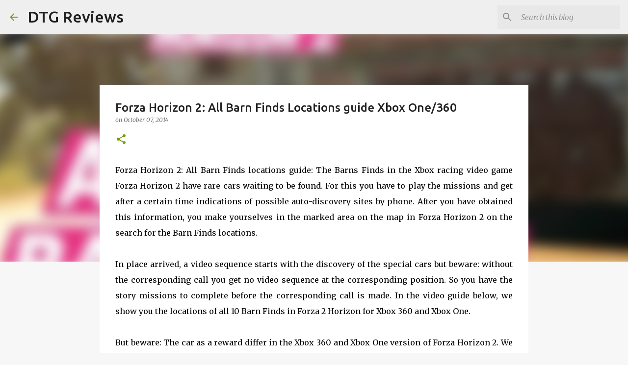

--- FILE ---
content_type: text/html; charset=utf-8
request_url: https://www.google.com/recaptcha/api2/aframe
body_size: 267
content:
<!DOCTYPE HTML><html><head><meta http-equiv="content-type" content="text/html; charset=UTF-8"></head><body><script nonce="nzUww8EBMm1DmYsKTx72hg">/** Anti-fraud and anti-abuse applications only. See google.com/recaptcha */ try{var clients={'sodar':'https://pagead2.googlesyndication.com/pagead/sodar?'};window.addEventListener("message",function(a){try{if(a.source===window.parent){var b=JSON.parse(a.data);var c=clients[b['id']];if(c){var d=document.createElement('img');d.src=c+b['params']+'&rc='+(localStorage.getItem("rc::a")?sessionStorage.getItem("rc::b"):"");window.document.body.appendChild(d);sessionStorage.setItem("rc::e",parseInt(sessionStorage.getItem("rc::e")||0)+1);localStorage.setItem("rc::h",'1769264321003');}}}catch(b){}});window.parent.postMessage("_grecaptcha_ready", "*");}catch(b){}</script></body></html>